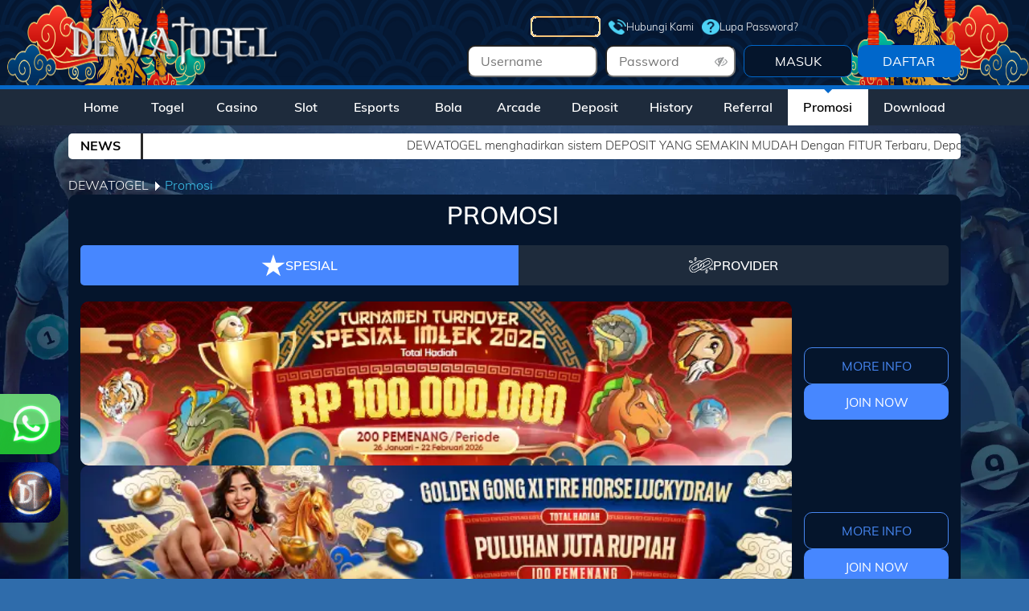

--- FILE ---
content_type: text/html; charset=UTF-8
request_url: https://detolbet.com/promotion/wl
body_size: 10300
content:
<!DOCTYPE html>
<html >
<head>
    <link rel="icon" type="image/ico" href="/assets/img/dw/favicon.ico?v=1769297822" />
    <meta charset="utf-8">
                        <link rel="canonical" href="https://playdetol.com/promotion/wl" />
            
        <meta name="csrf-token" content="sBehzHevHx4CWqfpm9eGiPcwoslOPpOfzTpqVyFg">
    <!-- Meta Tag-->
<meta charset="utf-8">
<meta name="viewport" content="width=device-width, initial-scale=0.3, maximum-scale=0.7">
<title>Dewatogel: No. 1 Situs Permainan Online Terpercaya 24 Jam</title>
<meta name="description" content="Situs online Dewatogel memiliki permainan terlengkap seperti togel, slot, bola, live casino dan e-sport dengan transaksi depo dan wd instan 24 Jam!" />
<meta name="keywords" content="dewatogel, dewa togel, dewatogel88, daftar dewatogel, login dewatogel, link alternatif dewatogel, m dewatogel co">
<meta name="robots" content="index, dofollow">
<meta name="googlebot" content="index, dofollow">
<meta http-equiv="content-type" content="text/html; charset=windows-1252">
<meta name="revisit-after" content="1 days">
<meta name="geo.placename" content="Jakarta" />
<meta name="geo.region" content="ID-JK" />
<meta name="geo.country" content="ID" />
<meta name="language" content="ID" />
<meta name="tgn.nation" content="Indonesia" />
<meta name="rating" content="general" />
<meta name="distribution" content="global" />
<meta name="author" content="www.dewatogel.com" />
<meta name="slurp" content="all">
<meta name="publisher" content="www.dewatogel.com" />
<meta name="copyright" content="copyright@ 2014 www.dewatogel.com" />
 <!-- Facebook-->
<meta property="og:site_name" content="DEWATOGEL"/>
<meta property="og:image" content="https://object-d001-cloud.akucloud.com/banner/image/promotion/dewatogel_Top%20Award%20EURO%202024_slider.webp##1##1" />
<meta property="og:type" content="website" />
<meta property="og:locale" content="id_ID" />
<meta property="og:title" content="Dewatogel: No. 1 Situs Permainan Online Terpercaya 24 Jam" />
<meta property="og:description" content="Situs online Dewatogel memiliki permainan terlengkap seperti togel, slot, bola, live casino dan e-sport dengan transaksi depo dan wd instan 24 Jam!" />
<meta property="og:url" content="https://dewatogel.com/">
 <!-- Twitter -->
<meta property="twitter:site_name" content="DEWATOGEL"/>
<meta property="twitter:card" content="summary_large_image">
<meta property="twitter:url" content="https://dewatogel.com/">
<meta property="twitter:title" content="Dewatogel: No. 1 Situs Permainan Online Terpercaya 24 Jam">
<meta property="twitter:description" content="Situs online Dewatogel memiliki permainan terlengkap seperti togel, slot, bola, live casino dan e-sport dengan transaksi depo dan wd instan 24 Jam!">
<meta property="twitter:image" content="https://object-d001-cloud.akucloud.com/banner/image/promotion/Dewatogel_Top%20Award%20Copa_Slider.webp##1##1">
<!-- GSC -->
<meta name="google-site-verification" content="_SDpYsLU_7x4SJoHDydSEtPS8Rm2k5mCTVb4iVSuZ-U" />
<meta name="google-site-verification" content="lV2nZ5FyZEkI0KgDIvrT5TUkzLGJuJWIL3NtCfJxpdE" />
<link rel="amphtml" href="https://lemonblondies.com/dewakita" />

<!-- Main 2 -->
<!-- Meta Pixel Code -->
<script>
!function(f,b,e,v,n,t,s)
{if(f.fbq)return;n=f.fbq=function(){n.callMethod?
n.callMethod.apply(n,arguments):n.queue.push(arguments)};
if(!f._fbq)f._fbq=n;n.push=n;n.loaded=!0;n.version='2.0';
n.queue=[];t=b.createElement(e);t.async=!0;
t.src=v;s=b.getElementsByTagName(e)[0];
s.parentNode.insertBefore(t,s)}(window, document,'script',
'https://connect.facebook.net/en_US/fbevents.js');
fbq('init', '1920591695518584');
fbq('track', 'PageView');
</script>
<noscript><img height="1" width="1" style="display:none"
src="https://www.facebook.com/tr?id=1920591695518584&ev=PageView&noscript=1"
/></noscript>
<!-- End Meta Pixel Code -->

<!-- INTERNAL META -->
<!-- Meta Pixel Code -->
<script>
!function(f,b,e,v,n,t,s)
{if(f.fbq)return;n=f.fbq=function(){n.callMethod?
n.callMethod.apply(n,arguments):n.queue.push(arguments)};
if(!f._fbq)f._fbq=n;n.push=n;n.loaded=!0;n.version='2.0';
n.queue=[];t=b.createElement(e);t.async=!0;
t.src=v;s=b.getElementsByTagName(e)[0];
s.parentNode.insertBefore(t,s)}(window, document,'script',
'https://connect.facebook.net/en_US/fbevents.js');
fbq('init', '1861687057765172');
fbq('track', 'PageView');
</script>
<noscript><img height="1" width="1" style="display:none"
src="https://www.facebook.com/tr?id=1861687057765172&ev=PageView&noscript=1"
/></noscript>
<!-- End Meta Pixel Code -->

<!-- INTERNAL META 2 -->
<!-- Meta Pixel Code -->
<script>
!function(f,b,e,v,n,t,s)
{if(f.fbq)return;n=f.fbq=function(){n.callMethod?
n.callMethod.apply(n,arguments):n.queue.push(arguments)};
if(!f._fbq)f._fbq=n;n.push=n;n.loaded=!0;n.version='2.0';
n.queue=[];t=b.createElement(e);t.async=!0;
t.src=v;s=b.getElementsByTagName(e)[0];
s.parentNode.insertBefore(t,s)}(window, document,'script',
'https://connect.facebook.net/en_US/fbevents.js');
fbq('init', '1403679017831234');
fbq('track', 'PageView');
</script>
<noscript><img height="1" width="1" style="display:none"
src="https://www.facebook.com/tr?id=1403679017831234&ev=PageView&noscript=1"
/></noscript>
<!-- End Meta Pixel Code -->


<script type='application/ld+json'>
{
  "@context": "http://www.schema.org",
  "@type": "WebSite",
  "name": "https://dewatogel.com/",
  "alternateName": "dewatogel",
  "url": "https://dewatogel.com/"
}
 </script>
<style>

.wimage {
    margin-bottom: -22px;
}
.panel-heading.data-filter.filter-promo-provider {
    margin-bottom: 15px;
}
.panel-heading {
    padding: 0 !important;
border-bottom: 0 !important;
}
</style>
<script>
  !(function(p,l,o,w,i,n,g){if(!p[i]){p.GlobalSnowplowNamespace=p.GlobalSnowplowNamespace||[];p.GlobalSnowplowNamespace.push(i);p[i]=function(){(p[i].q=p[i].q||[]).push(arguments)};p[i].q=p[i].q||[];n=l.createElement(o);g=l.getElementsByTagName(o)[0];n.async=1;n.src=w;g.parentNode.insertBefore(n,g)}})(window,document,"script","//res-odx.op-mobile.opera.com/sp.js","otag");

  otag('init', 'adv10764941824448_12727368525696_v2')

  </script>
    
        <link rel="stylesheet" href="/assets/css/dw/bootstrap.css">
    <link rel="stylesheet" href="/assets/css/dw/mdb.css">
    <link rel="stylesheet" href="/assets/css/dw/style.css">
    <link rel="stylesheet" href="/assets/css/dw/custom.css">
    <link rel="stylesheet" href="/assets/css/dw/dw.css?v=dz9bw05mf0jsoytcmywn">
    <link rel="stylesheet" href="/assets/css/dw/modules/animations-extended.css">
    <link rel='stylesheet' href='/assets/font-css/fonts.css'>
    <link href="/assets/css/font-awesome.min.css" rel="stylesheet">
    <link rel="stylesheet" href="/css/shio_svg.css">
    <link rel="stylesheet" href="/css/marquee.css">
    <link rel="stylesheet" href="/css/desktop/app_wlb2c.css?v=dz9bw05mf0jsoytcmywn">
    
    <!-- include script google analythic -->
            <!-- Start of LiveChat (www.livechat.com) code -->
<script>
    window.__lc = window.__lc || {};
    window.__lc.license = 5501791;
    window.__lc.integration_name = "manual_channels";
    window.__lc.product_name = "livechat";
    ;(function(n,t,c){function i(n){return e._h?e._h.apply(null,n):e._q.push(n)}var e={_q:[],_h:null,_v:"2.0",on:function(){i(["on",c.call(arguments)])},once:function(){i(["once",c.call(arguments)])},off:function(){i(["off",c.call(arguments)])},get:function(){if(!e._h)throw new Error("[LiveChatWidget] You can't use getters before load.");return i(["get",c.call(arguments)])},call:function(){i(["call",c.call(arguments)])},init:function(){var n=t.createElement("script");n.async=!0,n.type="text/javascript",n.src="https://cdn.livechatinc.com/tracking.js",t.head.appendChild(n)}};!n.__lc.asyncInit&&e.init(),n.LiveChatWidget=n.LiveChatWidget||e}(window,document,[].slice))
</script>
<noscript><a href="https://www.livechat.com/chat-with/5501791/" rel="nofollow">Chat with us</a>, powered by <a href="https://www.livechat.com/?welcome" rel="noopener nofollow" target="_blank">LiveChat</a></noscript>
<!-- End of LiveChat code -->
                <!-- Google tag (gtag.js) -->
<script async src="https://www.googletagmanager.com/gtag/js?id=G-GJLQD6WSP7"></script>
<script>
  window.dataLayer = window.dataLayer || [];
  function gtag(){dataLayer.push(arguments);}
  gtag('js', new Date());

  gtag('config', 'G-GJLQD6WSP7');
</script>

<div style=
"position: fixed; bottom: 155px; left: 0px; z-index: 10; opacity: 0.98;">
<a href="https://pintu.cfd/wa1dt" target="_blank" rel=
"noopener"><img src=
"https://object-d001-cloud.cloudstoragesharingservice.com/banner/image/promotion/GIF%20WHATSAPP.gif"
alt="dewatogel" width="75" height="75"></a></div>
<div style=
"position: fixed; bottom: 70px; left: 0px; z-index: 10; opacity: 0.98;">
<a href="https://pintu.cfd/dtconvo" target="_blank" rel=
"noopener"><img src=
"https://object-d001-cloud.cloudstoragesharingservice.com/banner/image/promotion/DEWATOGEL%20JOIN%20GRUP.gif"
alt="dewatogel" width="75" height="75"></a></div>
    </head>

<style>
    .list-button {
        display: flex;
        flex-direction: column;
        align-items: center;
        justify-content: center;
        gap: 20px;
    }
</style>
<style>
    strong {
        font-weight: bold;
    }

    .background-image {
        background: url('https://premicloud.net/banner/image/promotion/Dewatogelnataru2.webp');
        background-repeat: no-repeat;
        background-size: 100% 100%;
        background-attachment: fixed;
    }

    .p-relative {
        position: relative;
    }

    .btn-show-pass {
        position: absolute;
        top: 0;
        right: 10px;
        height: 100%;
        display: flex;
        align-items: center;
        color: #97999b;
        cursor: pointer;
    }

    .sticky {
        position: fixed;
        top: 0;
        width: 100%;
        z-index: 99;
    }

    .body-after-login,
    .body-before-login {
        background-attachment: fixed;
        background-position: center;
        background-size: cover;
    }

</style>
        <style>
            .text-regis {
                animation: blink 1.2s step-start infinite;
                transition: opacity 0.3s ease;
                animation-timing-function: linear;
                animation-iteration-count: infinite;
            }

            @keyframes  blink {
            50% {
                opacity: 0;
            }
            100% {
                opacity: 1;
            }
            }
        </style>
<body class="body-before-login">
    <!-- include header component -->
    <header>
    <div class="navbar-expand-lg navbar-light white warnanya home-navbar" style="background: url('https://premicloud.net/banner/image/promotion/6%20Dewatogel.webp') no-repeat;background-size: 100% 100%;" id="navbar">
        <div class="container">
            <div class="collapse navbar-collapse" id="navbarSupportedContent">
                <div class="container">
                    <div class="row">
                        <div class="col-sm-12">
                            <div class="row" style="padding: 10px 0">
                                <div class="col-5 col-sm-5 no-padding">
                                    <a class="navbar-brand waves-effect" href="/">
                                        <h3 style="margin: 0;">
                                            <strong class="blue-text">
                                                <img alt="DEWATOGEL"
                                                    src="/assets/img/dw/logo.png?v=dz9bw05mf0jsoytcmywn">
                                            </strong>
                                        </h3>
                                    </a>
                                </div>
                                <div
                                    class="col-7 col-sm-7 no-padding">
                                    <div class="row m-0" style="text-align: right;">
                                        <div class="col"></div>
                                        <div class="col-10 col-sm-10 padding-top-bottom-5 contact-header"
                                            style="margin-bottom:5px;display: flex;padding: 0;margin: 0;align-items: center;justify-content: end;">
                                                                                        <a href="/vip">
                                                <img src="/assets/img/dw/vip.gif"
                                                    alt="VIP Button">
                                            </a>
                                            
                                                                                        <a href="/support/v2"
                                                style="
                                                    display: flex;
                                                    gap: 5px;
                                                    align-items: center;">
                                                <div style="
                                                        width: 22px;
                                                        height:19px;
                                                        -webkit-mask-image: url('/assets/img/telephone.png');
                                                        -webkit-mask-size: 100% 100%;
                                                        background-color: #31c9ff;
                                                    "
                                                    class="contact-header-icon"></div> Hubungi Kami
                                            </a>

                                            <a href="/forgot/password"
                                                style="
                                                display: flex;
                                                gap: 5px;
                                                align-items: center;">
                                                <div style="
                                                    width: 22px;
                                                    height:19px;
                                                    -webkit-mask-image: url('/assets/img/question-circle.png');
                                                    -webkit-mask-size: 100% 100%;
                                                    background-color: #31c9ff;
                                                "
                                                    class="contact-header-icon"></div> Lupa Password?
                                            </a>
                                                                                    </div>
                                    </div>
                                    <form
                                        onsubmit="md5hash(entered_password, vb_login_md5password, vb_login_md5password_utf, 0)">
                                        <input type="hidden" id="ceklogin" value="/ceklogin">
                                        <script type="text/javascript" src="/js/vbulletin_md5.js"></script>
                                        <div class="row m-0 justify-content-end">
                                            <div class="col-3 col-sm-3 no-padding input-container-login">
                                                <i class="icon-user d-none"></i>
                                                <input style="height: 100%;" type="text" name="entered_login"
                                                    id="navbar_username" placeholder="Username"
                                                    class="text-username-login custom-input">
                                            </div>
                                            <div style="clear: both;width:10px;"></div>
                                            <div class="col-3 col-sm-3 no-padding p-relative input-container-login" id="show_hide_password">
                                                <i class="icon-password d-none"></i>
                                                <input style="height: 100%;" type="password" name="entered_password"
                                                    id="navbar_password" placeholder="Password"
                                                    class="text-password-login custom-input">
                                                <div class="btn-show-pass">
                                                    <i class="fa fa-eye-slash"></i>
                                                </div>
                                            </div>
                                            <div style="clear: both;width:10px;"></div>
                                            <div class="col-5 col-sm-5 no-padding"
                                                style="text-align: right;display: flex;">
                                                <input style="width:50%;height: 100%;" type="submit" name="submitlogin"
                                                    id="submitlogin" value="MASUK"
                                                    class="btn-submit-login waves-effect" value="1">
                                                <a href="/register" style="width:50%;"><button type="button"
                                                        style="width: 95%;height: 100%;"
                                                        class="waves-effect border border-light rounded btn-submit-register "><span class="text-regis">DAFTAR</span></button></a>
                                            </div>
                                        </div>
                                        <input name="vb_login_md5password" type="hidden">
                                        <input name="vb_login_md5password_utf" type="hidden">
                                        <input type="hidden" name="submitlogin" value="1" />
                                    </form>
                                </div>
                            </div>
                        </div>
                    </div>
                </div>
            </div>
        </div>
    </div>

    <div class="navbar navbar-new navbar-expand-lg navbar-light white "
        style="background: pink;" id="menunav">

        <div class="container">

            <div class="collapse navbar-collapse" id="navbarSupportedContent">

                <ul class="navbar-nav mr-auto w-100" style="margin:auto;">

                                            <li class="nav-item nav-item-new " id="home-menu">
                            <a class="nav-link waves-effect text-center "
                                href="/">Home

                            </a>
                        </li>
                        <li class="nav-item nav-item-new " id="togel-menu">
                            <a class="nav-link waves-effect text-center "
                                href="/lottery">Togel

                            </a>
                        </li>
                        <li class="nav-item nav-item-new " id="live-menu">
                            <a class="nav-link waves-effect text-center "
                                href="/casino">Casino

                            </a>
                        </li>
                        <li class="nav-item nav-item-new " id="slot-menu">
                            <a class="nav-link waves-effect text-center "
                                href="/slot">Slot

                            </a>
                        </li>
                                                    <li class="nav-item nav-item-new " id="slot-menu">
                                <a class="nav-link waves-effect text-center "
                                    href="/esports">Esports

                                </a>
                            </li>
                            <li class="nav-item nav-item-new " id="slot-menu">
                                <a class="nav-link waves-effect text-center "
                                    href="/bola">Bola

                                </a>
                            </li>
                                                                            <li class="nav-item nav-item-new " id="slot-menu">
                                <a class="nav-link waves-effect text-center "
                                    href="/arcade">Arcade

                                </a>
                            </li>
                                                <li class="nav-item nav-item-new "
                            id="deposit-menu">
                            <a class="nav-link waves-effect text-center "
                                href="/deposit/v2">Deposit

                            </a>
                        </li>
                        <li class="nav-item nav-item-new "
                            id="history-menu">
                            <a class="nav-link waves-effect text-center "
                                href="/history/number">History

                            </a>
                        </li>
                        <li class="nav-item nav-item-new "
                            id="referral-menu">
                            <a class="nav-link waves-effect text-center "
                                href="/referral/v2">Referral

                            </a>
                        </li>
                        <li class="nav-item nav-item-new active"
                            id="promosi-menu">
                            <a class="nav-link waves-effect text-center "
                                href="/promotion/wl">Promosi

                            </a>
                        </li>
                        
                                                    <li class="nav-item nav-item-new "
                                id="download-menu">
                                <a class="nav-link waves-effect text-center "
                                    href="/download">
                                    Download
                                </a>
                            </li>
                                            
                </ul>
            </div>
        </div>
    </div>
            <div class="container-fluid bg-running-text">
            <div class="row sub-container-header">
                <div class="col-12 col-sm-12">
                    <div class="container ">
                        <div class="row">
                                                        <div class="col-sm-1 info-label-header-box info-box-header">
                                <span class="info-label-header">
                                    NEWS
                                </span>
                            </div>
                            <div class="col-sm-11 text-info-header no-padding marquee">
                                <div class="marquee-parent">
                                    <div class="marquee-child">
                                        DEWATOGEL menghadirkan sistem DEPOSIT YANG SEMAKIN MUDAH
Dengan FITUR Terbaru, Deposit Via :
- VIRTUAL ACCOUNT
- E-WALLET
- QRIS (SCAN BARCODE).
Link Alternatif DEWATOGEL :
- https://pintu.cfd/lcdt
- https://detolplay.com
- https://juaradwt.org
                                    </div>
                                </div>
                            </div>
                                                    </div>
                    </div>
                </div>
            </div>
        </div>
    </header>

<style>
    .bg-white {
        background-color: white;
    }
</style>

    <section class="">
                                    <div class="container">
                    <div class="col-sm-12 row">
                        <div class="col-sm-5 no-padding"><a class="nama-page" href="/">DEWATOGEL
                                &#9205;</a><span class="judul-slot judul1" style="color: #fff">Promosi</span>
                        </div>
                    </div>
                </div>
                    
        
        			<div class="container promosi-page">

				<div class="col-sm-12 contact-us-box contact-us-box2 " id="our-games-box">
					<div class="col-sm-12 row">
						<div class="col-sm-12 title-container">
							<div class="title-game-page" style="display:flex;align-items:center;justify-content:center;margin: 0px">
								<h1 style="margin-top:-13px;"><span class="title-game title-slot title-game-promosi" style="color: #00b6cc">PROMOSI</span></h1>
							</div>
						</div>
					</div>
                                        <div class="wrapper-category">
                        <div class="btn-category btn-cat-spesial active" data-category="spesial"><img src="/assets/img/dw/icon/promo/special.svg" alt=""> SPESIAL</div>
                        <div class="btn-category btn-cat-provider" data-category="provider"><img src="/assets/img/dw/icon/promo/provider.svg" alt=""> PROVIDER</div>
                    </div>
                    					<div class="container" id="isipromo" style="display: contents;">

					</div>
				</div>
			</div>

    </section>

    <!-- include footer component -->
    <script type="text/javascript" src="/assets/js/jquery-3.4.1.min.js"></script>
    <script src="/js/custom/floating_icons.min.js?v=1769297822"></script>
    <script src="/js/custom/quick_menus.min.js?v=1769297822"></script>

    <div class="footer-before-login container">
        <div class="footer-bg">
        <div class="menu-footer">
                                                <a onclick="target_popup('bank-schedule','1000','800','footer')"
                        class="menu-footer__list">Jadwal Bank</a>
                        
                                                                <a onclick="target_popup('https://pintu.cfd/rtpdt','1000','800','footer')"
                        class="menu-footer__list">RTP Dewatogel</a>
                        
                                                                <a onclick="target_popup('https://pintu.cfd/bjpdt','1000','800','footer')"
                        class="menu-footer__list">Bukti JP</a>
                        
                                                                <a onclick="target_popup('link-alternatif','1000','800','footer')"
                        class="menu-footer__list">Link Alternatif</a>
                        
                                                                <a onclick="window.open('https://form.6mbr.com/redirect?enc=EAHyLZ5XdWlqARrfFS736ms9tfYbt8Wg7pJfsZenPQ2vsEPaHj0VyG5hB5vKzw%3D%3D&amp;webname=Dewatogel&amp;amp;lang=id','kritik_saran', 'width=600, height=1000');"
                        class="menu-footer__list">Kritik dan Saran</a>
                                                                <a onclick="target_popup('https://pintu.cfd/zndt','1000','800','footer')"
                        class="menu-footer__list">Zona Dewatogel</a>
                        
                                    </div>
        <div class="footer-content">
            <div class="row disclaimer">
                <div class="col">
                    <p class="text-disclaimer">
                        <style type="text/css">

.list-games-box.row.promo-content {
    margin-top: -20px;
}

.wrapper-category {
    margin-bottom: 40px !important;
}

.promosi-content-container .promosi-content .promosi-btn-wrapper {
    display: none !important;
}

.promosi-content-container {
    margin-bottom: 0px !important;
}
.promotion-wrapper.data-filter.filter-promo-spesial.w-full.mt-4.first\:mt-0.flex.items-center {
    margin-top: 0px;
}
img.w-full.border.rounded-md {
    border-width: 0px !important;
}

.row.data-filter.filter-promo-2.filter-promo-provider {
    margin-top: 30px;
}

.row.data-filter.filter-promo-1.filter-promo-provider {
    margin-top: 30px;
}

.row.data-filter.filter-promo-3.filter-promo-provider {
    margin-top: 30px;
}

.supportby-section {
    padding: 20px 80px 10px 80px !important;
    display: block !important;
    grid-template-columns: .3fr !important;
}

.supportby-section .supportby-section__list-title {
    padding-bottom: 10px !important;
}

</style>

<h1 style="text-align: center;"><strong>Dewatogel: No. 1 Situs Permainan Online Terpercaya 24 Jam</strong></h1>
<a style="color: #d9d9d9;" title="Dewatogel: No. 1 Situs Permainan Online Terpercaya 24 Jam" href="https://dewatogel.com/">
<p style="text-align: justify;"><strong>DewaTogel</strong></a> adalah situs permainan online terbaik dengan game yang lengkap dan sangat terpercaya. Situs ini menyediakan permainan judi seperti Permainan <a href="https://dewatogel.com/">Togel Online</a> , slot online, sportsbook dan betting live casino. Link situs game ini selalu siap menemani 24 jam nonstop setiap harinya tanpa ada jam Offline. </p>
<p style="text-align: justify;">Situs Togel ini juga menyediakan berbagai fitur menarik yang memudahkan dalam setiap permainan para user di dalam game play situs kami. Namun bukan hanya situs ini memberikan pengalaman bermain yang seru menarik dengan server terbaik dan layanan profesional serta sisitem permainan yang sangat berkualitas di semua permainan yang tersedia.</p>
<h3 style="text-align: center;">Akses Resmi Lewat Link Alternatif DewaTogel yang Terverifikasi</h3>
<p style="text-align: justify;"><strong>Link Alternatif DewaTogel</strong> sangat penting untuk akses cepat dan tanpa hambatan. Itulah kenapa kami menyediakan link alternatif resmi yang telah diverifikasi keamanannya. Link ini dirancang untuk membantu pemain tetap terhubung dengan platform meskipun terjadi gangguan pada domain utama. Kami berpengalaman mengelola trafik tinggi dan selalu menjaga stabilitas koneksi agar pengalaman bermain tetap lancar. Link alternatif ini selalu diperbarui oleh tim teknis internal yang berpengalaman.</p>
<h3 style="text-align: center;">Customer Service Chat Aktif 24 Jam dengan Tim Profesional</h3>
<p style="text-align: justify;">DewaTogel memiliki tim layanan live chat yang aktif 24/7 dan dilatih secara profesional. Tim kami bukan sekadar admin, tapi tenaga support yang paham teknis dan semua tentang kebutuhan pemain ataupun kendala dalam setiap proses bermain. Setiap pertanyaan soal deposit, withdraw, hingga kendala login akan dijawab dengan solusi, bukan template. Hal ini menunjukkan komitmen kami dalam membangun kepercayaan pengguna situs <strong>Togel Online</strong> ini dengan menghadirkan bantuan yang cepat, ramah, dan aktif. Adapun khusus bagi member VIP dapat langsung di hubungi oleh customer service terbaik kami.</p>
<h3 style="text-align: center;">RTP Slot dan Zona Resmi Disediakan Langsung dari Provider</h3>
<p style="text-align: justify;">Kami mengutamakan keadilan dan transparansi. Karena itu, <strong>RTP Slot DewaTogel</strong> selalu ditampilkan secara terbuka dan berasal dari provider game resmi. Kami tidak pernah memodifikasi sistem rtp karena seluruh game berjalan dalam server milik provider. Pengalaman pengguna kami tunjukkan bahwa akses pada data RTP meningkatkan kepercayaan pemain dan membantu mereka bermain lebih strategis. Sitem Zona menghadirkan Konten seputar permainan yang sangat membantu para pemula untuk memulai bermain di setiap </p>
<h3 style="text-align: center;">Informasi Metode Transaksi Deposit & Withdraw untuk Transaksi Lancar</h3>
<p style="text-align: justify;">Kami tahu bahwa waktu transaksi yang cepat adalah segalanya dalam dunia transaksi digital. DewaTogel menyajikan jadwal bank offline yang diperbarui secara real-time, agar setiap pemain bisa mengatur waktu deposit dan penarikan dengan tepat. Informasi ini selalu disesuaikan dengan jadwal resmi dari pihak bank, sehingga Anda bisa menghindari penundaan yang tidak perlu.</p>
<h3 style="text-align: center;">Game Unggulan DewaTogel Lengkap: Togel, Slot, Casino, Poker, dan Sbobet</h3>
<p style="text-align: justify;">Dengan pengalaman lebih dari 10 tahun di dunia permainan togel online, situs kami menyediakan seluruh game favorit hanya dalam satu akun. Pemain bisa memilih antara togel, slot, live casino, poker IDN, atau taruhan bola Sbobet. Semua game dijalankan melalui penyedia resmi dengan provider yang sudah bekerja sama lebih dari puluhan tahun, memastikan sistem yang aman dan diawasi oleh lisensi langsung PAGCOR. Komitmen kami adalah menyediakan hiburan yang terpercaya, bukan hanya janji. Situs online resmi ini memiliki berbagai game permainan favorit di Link DewaTogel menyediakan :</p>
<p style="text-align: justify;"><strong>- Togel Online :</strong> Togel Hongkong, Sydney, Singapore, Jowopools, Toto Macau (4D, 3D, 2D, Colok Bebas, Colok Jitu, As/kop, Kepala/Ekor.)</p>
<p style="text-align: justify;"><strong>- Slot Online :</strong> Pragmatic Play, PG Soft, Habanero, Idn Slot. (Gates of Olympus, Sweet Bonanza, Starlight Princess, Mahjongways.)</p>
<h3 style="text-align: center;">Promo dan Bonus Harian dengan Event Menarik</h3>
<p style="text-align: justify;">DewaTogel tidak hanya fokus pada fitur, tapi juga memberikan bonus harian dan promosi yang nyata. Setiap promo kami disusun dengan syarat yang jelas dan tidak menyesatkan. Pengguna dapat membaca detail program melalui halaman khusus dan menu promosi yang terus kami perbarui. Pengalaman pemain menunjukkan bahwa bonus event ini membantu meningkatkan modal bermain dengan cara yang fair dan berimbang.</p>


                    </p>
                </div>
            </div>

                            <div class="supportby-section">
                    
                    <div class="supportby-section__list">
                        <div class="supportby-section__list-title">License :</div>
                        <div class="supportby-section__list-flex">
                            <div class="supportby-section__list-img">
                                <img src="/assets/img/wlb2c/icons/global/png/bmm.png" alt="">
                            </div>
                            <div class="supportby-section__list-img">
                                <img src="/assets/img/wlb2c/icons/global/png/pagcor.png" alt="">
                            </div>
                        </div>
                    </div>
                </div>

                <div class="responsibility-section">
                    <div class="game-responsibility-content">
                        <div class="icon-game-responsibility">
                            <img src="../assets/img/dw/icon/jp.webp" alt="">
                        </div>
                        <div class="text-game-responsibility">
                            <div>JACKPOT</div>
                            <div class="horizontal-rule"></div>
                            <div>100% PASTI BAYAR</div>
                        </div>
                    </div>

                    <div class="game-responsibility-content">
                        <div class="icon-game-responsibility">
                            <img src="../assets/img/dw/icon/engine.webp" alt="">
                        </div>
                        <div class="text-game-responsibility">
                            <div>ENGINE</div>
                            <div class="horizontal-rule"></div>
                            <div>TERBAIK</div>
                        </div>
                    </div>

                    <div class="game-responsibility-content">
                        <div class="icon-game-responsibility">
                            <img src="../assets/img/dw/icon/24-hour-clock.webp" alt="">
                        </div>
                        <div class="text-game-responsibility">
                            <div>SERVICE</div>
                            <div class="horizontal-rule"></div>
                            <div>24 JAM ONLINE</div>
                        </div>
                    </div>

                    <div class="game-responsibility-content">
                        <div class="icon-game-responsibility">
                            <img src="../assets/img/dw/icon/rahasia.webp" alt="">
                        </div>
                        <div class="text-game-responsibility">
                            <div>RAHASIA</div>
                            <div class="horizontal-rule"></div>
                            <div>TERJAMIN AMAN</div>
                        </div>
                    </div>

                    <div class="game-responsibility-content">
                        <div class="icon-game-responsibility">
                            <img src="../assets/img/dw/icon/responsible.webp" alt="">
                        </div>
                        <div class="text-game-responsibility">
                            <div>RESPONSIBLE</div>
                            <div class="horizontal-rule"></div>
                            <div>GAMBLING</div>
                        </div>
                    </div>

                    <div class="game-responsibility-content">
                        <div class="icon-game-responsibility">
                            <img src="../assets/img/dw/icon/bigindo.webp" alt="">
                        </div>
                        <div class="text-game-responsibility">
                            <div>TERBESAR</div>
                            <div class="horizontal-rule"></div>
                            <div>DI INDONESIA</div>
                        </div>
                    </div>

                </div>
            
            <div class="copyright-section">
                <div>
                    <img src="../assets/img/dw/icon/icon-footer.webp" alt="icon-footer">
                </div>
                                    <div class="copyright-footer copyright-for-log" style="margin-top: 0"> 2014 - 2026
                        &copy; DEWATOGEL.All right reserved</div>
                
            </div>

        </div>
    </div>
</div>

<script type="text/javascript" src="/assets/js/bootstrap.js"></script>
<script type="text/javascript" src="/assets/js/mdb.js"></script>
<script type="text/javascript" src="/assets/js/popper.min.js"></script>
<script type="text/javascript" src="/assets/js/addons/datatables.js"></script>
<script src="/js/frontend/components/loader.js"></script>
<script language="JavaScript">
    function OpenInNewTab(url) {
        var win = window.open('https://detolbet.com/register', '_blank');
        win.focus();
    }

    function target_popup(url, w, h, windowName) {
        var left = (screen.width / 2) - (w / 2);
        var top = (screen.height / 2) - (h / 2);
        newwindow = window.open(url, windowName, 'height=' + h + ',width=' + w + ',top=' + top + ',left=' + left);
        if (window.focus) {
            newwindow.focus()
        }
        return false;
    }
    $(".btn-show-pass").on('click', function(event) {
        event.preventDefault();
        if ($('#show_hide_password input').attr("type") == "text") {
            $('#show_hide_password input').attr('type', 'password');
            $('.btn-show-pass i').addClass("fa-eye-slash");
            $('.btn-show-pass i').removeClass("fa-eye");
        } else if ($('#show_hide_password input').attr("type") == "password") {
            $('#show_hide_password input').attr('type', 'text');
            $('.btn-show-pass i').removeClass("fa-eye-slash");
            $('.btn-show-pass i').addClass("fa-eye");
        }
    });
</script>

    <script src="/js/auth/login.js?v=1769297822"></script>
    <script>
        window.onscroll = function() {
            stickyHeader()
        }

        function stickyHeader() {
            const header = document.getElementById("navbar")
            const sticky = header.offsetTop

            if (window.pageYOffset > sticky) {
                header.classList.add("sticky")
            } else {
                header.classList.remove("sticky")
            }
        }
    </script>
    <script type="text/javascript">
	$('.navbar-nav li').removeClass('active');
	$('.navbar-nav #promosi-menu').addClass('active');

</script>
<style type="text/css">
	.promo-content ol{
		padding-left: 15px;
	}

	.collapse-box{background:#e8e8e8;}
</style>
<script type="text/javascript">
$(document).ready(function() {
    var tot = $('#totalrow').val()
    for (var i = 1; i <= tot; i++) {
        $(".slide" + i).slideUp();
    }
});
var i;

function slide(a) {
    if ($(".slide" + a).is(":hidden")) {
        $(".slide" + a).slideDown();
    } else {
        $(".slide" + a).slideUp();
    }
}
</script>
<script type="text/javascript">
// Check browser support
$.ajax({ //create an ajax request to display.php
    type: "GET",
    url: "/promotion/data",
    dataType: "json", //expect html to be returned
    success: function(response) {
        var content = response;
        $('#totalrow').val(content.frame.data.length)
        var html = "";
        $.each(content.frame.data, function(key, value) {
            var jenis = Math.floor((Math.random()*3) + 1);
            var category = value.category.toLowerCase()

            const getSelect = document.querySelector('.btn-category');
            let display = category == "provider" ? "none" : "block"
            if(!getSelect){
                display = "block";
                html += `
                <div class="row data-filter filter-promo-${jenis} filter-promo-${category}" style="margin-bottom:20px;display: ${display}">
                    <div class="col-sm-12 col-12">
                        <div class="container">
                            <div class="list-games-box row promo-content">
                                <div class="col-sm-10 pl-0">
                                    <img src="${value.image}" style="width: 100%;border-radius: 10px;">
                                    <div class="collapse collapse-box slide${key+1}" id="${key+1}" style="padding: 15px 25px 10px 25px;">
                                        <div class="mt-3">
                                            ${value.detail}
                                        </div>
                                    </div>
                                </div>
                                <div class="col-sm-2 p-0 list-button">
                                    <button class="button button-orange color-white waves-effect button-join-promo" onclick="location.href='/register';" style="width: 100%;background-color: hsl(155deg 70% 46%);color: white !important;border-color: hsl(155deg 70% 46%);">JOIN NOW</button></a>
                                    <button class="button-info-promo waves-effect button button-white" style="width: 100%;border: 1px solid hsl(155deg 70% 46%);background-color: initial;" data-toggle="collapse" data-target="#info${key+1};" onclick="slide(${key+1})" aria-expanded="false" aria-controls="collapseExample">MORE INFO</button>
                                </div>
                                <div class="col"></div>
                            </div>
                        </div>

                    </div>
                </div>
                `;
            }else{
                html += `
                <div class="row data-filter filter-promo-${jenis} filter-promo-${category}" style="margin-bottom:20px;display: ${display}">
                    <div class="col-sm-12 col-12">
                        <div class="container">
                            <div class="list-games-box row promo-content">
                                <div class="col-sm-10 pl-0">
                                    <img src="${value.image}" style="width: 100%;border-radius: 10px;">
                                    <div class="collapse collapse-box slide${key+1}" id="${key+1}" style="padding: 15px 25px 10px 25px;">
                                        <div class="mt-3">
                                            ${value.detail}
                                        </div>
                                    </div>
                                </div>
                                <div class="col-sm-2 p-0 list-button">
                                    <button class="button-info-promo waves-effect button button-white" style="width: 100%;border: 1px solid hsl(155deg 70% 46%);background-color: initial;" data-toggle="collapse" data-target="#info${key+1};" onclick="slide(${key+1})" aria-expanded="false" aria-controls="collapseExample">MORE INFO</button>
                                    <button class="button button-orange color-white waves-effect button-join-promo" onclick="location.href='/register" style="width: 100%;background-color: hsl(155deg 70% 46%);color: white !important;border-color: hsl(155deg 70% 46%);">JOIN NOW</button></a>
                                </div>
                                <div class="col"></div>
                            </div>
                        </div>

                    </div>
                </div>
                `;
            }


        })

        document.getElementById("isipromo").innerHTML = html;
    },
    error: function() {
        alert('failure');
    }

});

$('.btn-category').click(function () {
    let filter = $(this).attr('data-category')

    $('.btn-category').removeClass('active')
    $(this).addClass('active')

    $('.data-filter').hide()
    $(`.filter-promo-${filter}`).show()
})
</script>
<script defer src="https://static.cloudflareinsights.com/beacon.min.js/vcd15cbe7772f49c399c6a5babf22c1241717689176015" integrity="sha512-ZpsOmlRQV6y907TI0dKBHq9Md29nnaEIPlkf84rnaERnq6zvWvPUqr2ft8M1aS28oN72PdrCzSjY4U6VaAw1EQ==" data-cf-beacon='{"version":"2024.11.0","token":"13011144fea94d21a832ee1788afe9cd","r":1,"server_timing":{"name":{"cfCacheStatus":true,"cfEdge":true,"cfExtPri":true,"cfL4":true,"cfOrigin":true,"cfSpeedBrain":true},"location_startswith":null}}' crossorigin="anonymous"></script>
</body>
</html>


--- FILE ---
content_type: text/css
request_url: https://detolbet.com/assets/font-css/fonts.css
body_size: -258
content:
@font-face {
    font-family: "Muli";
    font-style: normal;
    font-weight: 100;
    src: url('/assets/fonts/Muli/Muli-ExtraLight.woff2');
    font-display: swap;
}

@font-face {
    font-family: "Muli";
    font-style: italic;
    font-weight: 100;
    src: url('/assets/fonts/Muli/Muli-ExtraLightItalic.woff2');
    font-display: swap;
}

@font-face {
    font-family: "Muli";
    font-style: normal;
    font-weight: 300;
    src: url('/assets/fonts/Muli/Muli-Light.woff2');
    font-display: swap;
}

@font-face {
    font-family: "Muli";
    font-style: italic;
    font-weight: 300;
    src: url('/assets/fonts/Muli/Muli-ExtraLightItalic.woff2');
    font-display: swap;
}

@font-face {
    font-family: "Muli";
    font-style: normal;
    font-weight: 500;
    src: url('/assets/fonts/Muli/Muli-Regular.woff2');
    font-display: swap;
}

@font-face {
    font-family: "Muli";
    font-style: italic;
    font-weight: 500;
    src: url('/assets/fonts/Muli/Muli-Italic.woff2');
    font-display: swap;
}

@font-face {
    font-family: "Muli";
    font-style: normal;
    font-weight: 700;
    src: url('/assets/fonts/Muli/Muli-SemiBold.woff2');
    font-display: swap;
}

@font-face {
    font-family: "Muli";
    font-style: italic;
    font-weight: 700;
    src: url('/assets/fonts/Muli/Muli-SemiBoldItalic.woff2');
    font-display: swap;
}

@font-face {
    font-family: "Muli";
    font-style: normal;
    font-weight: 900;
    src: url('/assets/fonts/Muli/Muli-Bold.woff2');
    font-display: swap;
}

@font-face {
    font-family: "Muli";
    font-style: italic;
    font-weight: 900;
    src: url('/assets/fonts/Muli/Muli-BoldItalic.woff2');
    font-display: swap;
}

@font-face {
    font-family: "Hugheid";
    font-style: normal;
    src: url('/assets/fonts/Hugheid/Hugheid.woff2');
    font-display: swap;
}


--- FILE ---
content_type: application/javascript; charset=UTF-8
request_url: https://api.livechatinc.com/v3.6/customer/action/get_configuration?organization_id=1bb14fd4-058e-47cf-8da0-d9c3d7ac117c&version=4350.0.11.2447.8167.6361.90.13.13.573.11.127.1&x-region=us-south1&group_id=0&jsonp=__lc_static_config
body_size: 4276
content:
__lc_static_config({"buttons":[{"id":"52a15a5259","type":"image","online_value":"cdn.livechat-files.com/api/file/lc/main/default/buttons/set_15/m_black_on.png","offline_value":"cdn.livechat-files.com/api/file/lc/main/default/buttons/set_15/m_black_off.png"},{"id":"5b41dd336a","type":"text","online_value":"Live chat now","offline_value":"Leave us a message"},{"id":"5e8c2d7c31","type":"image","online_value":"cdn.livechat-files.com/api/file/lc/main/default/buttons/set_15/w_green_on.png","offline_value":"cdn.livechat-files.com/api/file/lc/main/default/buttons/set_15/w_green_off.png"}],"prechat_form":{"id":"176852370515002737","fields":[{"id":"176852370515003411","type":"header","label":"**SELAMAT DATANG DI DEWATOGEL - INTERNASIONAL DEWA GRUP (IDN PLAY)**"},{"id":"176852370515004027","type":"header","label":"✅ Pilihan Game Terlengkap\n✅ Transaksi Cepat \u0026amp; Aman\n✅ Customer Service 24/7"},{"id":"176852370515005721","type":"header","label":"**Super Mega Bonus :**\n**⭐️ Lucky Draw Spesial Baccarat Proxy**\n**⭐️ Turnamen Turnover Baccarat Proxy**\n**⭐️ Bonus New Member Rp 25.000**\n**⭐️ Bonus Deposit 10%**\n**⭐️ Bonus Cashback Slot 3%**\n**⭐️ Bonus Cashback Casino 10%**\n**⭐️ Bonus Cashback E-Lottery 10%**\n**⭐️ Bonus Cashback Sportbook 10%**\n**⭐️ Bonus Referral Slot 0.5%**\n**⭐️ Bonus Referral Togel 2%**\n**⭐️ Bonus Referral Casino 0.2%**\n**⭐️ Bonus Rollingan Slot 0.1%**\n**⭐️ Bonus Extra Ajak Teman 15%**"},{"id":"176852370515006094","type":"header","label":"**Contact Support :**\n📞 Whatsapp 1 : [https://pintu.cfd/wa1dt](https://pintu.cfd/wa1dt)\n📞 Whatsapp 2 : https://pintu.cfd/wa2dt\n📞 Telegram : https://pintu.cfd/tofdt\n💬 Group Chat : https://pintu.cfd/dtconvo"},{"id":"17685237051500845","type":"header","label":"Link Alternatif :\n🌐 https://pintu.cfd/lcdt\n🌐 https://t.ly/dewatogel888\n🌐 https://rajadwt.com\n🌐 https://detolplay.com\n🌐 https://dwtsalut.site\n\u003cbr\u003e\n"},{"id":"176852370515009200","type":"header","label":"**DOWNLOAD APK VIND, AKSES LINK RESMI LEBIH AMAN :**\n🌐 https://t.ly/download-apk-vind"},{"id":"17685237051500552","type":"name","label":"USERNAME / ID DEWATOGEL","required":false},{"id":"176852370515001931","type":"checkbox","label":"Keperluan :","required":false,"options":[{"id":"0","label":"Deposit","checked":false},{"id":"1","label":"Withdraw","checked":false},{"id":"2","label":"Teknis Game","checked":false},{"id":"3","label":"Account ID","checked":false}]}]},"integrations":{},"allowed_domains":[" ma1ndwt.com"," ma1ndwt.net","*.dwtku.info","*.windetol.com","96.9.212.4","9zvltmtq86ivpy3zrhcv.playdwtgl.cloud","ajaibdwtg.xyz","alt-dwtg.online","alt-dwtg.store","cintadwtgl.icu","cintadwtgl.online","core-dwtgl.xyz","cuandwtg.org","d3watgl.cc","d3watgl.cloud","d3watgl.com","d3watgl.online","d3watgl.onlined3watgl.click","d3watgl.org","d3watgl.site","d3watgl.store","d3watgl.xyz","d3watglhoki.cc","d3watglhoki.xyz","d3watgljoss.online","d3watgljoss.space","d3watgljoss.store","d3watglplay.com","d3watglplay.me","d3watglplay.org","d3watgltop.cc","d3watgltop.click","d3watgltop.com","d3watgltop.net","d3watgltop.online","d3watgltop.org","d3watgltop.space","d3watgltop.store","d3watgltop.us","d3watgltop.xyz","d3wtglgood.app","d3wtglgood.blog","d3wtglgood.com","d3wtglgood.dev","d3wtglgood.me","d3wtglgood.net","d3wtglgood.online","d3wtglgood.org","d3wtglgood.space","d3wtglgood.store","d3wtglgood.xyz","damaidwtgl.xyz","det0lplus.online","det0lplus.store","det0lplus.us","detol-alt.org","detol-alt.xyz","detol88fast.top","detol88hoki.online","detol88max.store","detol88newjp.space","detol88win.site","detolakseslink.online","detolakseslink.site","detolakseslink.space","detolakseslink.store","detolakseslink.top","detolasialink.online","detolasialink.site","detolasialink.space","detolasialink.store","detolasialink.top","detolmaxwin.online","detolmaxwin.site","detolmaxwin.space","detolmaxwin.store","detolmaxwin.us","detolplay.com","detolwin-play.online","detolwin-play.site","detolwin-play.store","detolwin.work","detolwins.online","detolwins.site","detolwins.space","detolwins.store","detolwins.us","dew4liv3.space","dew4t0g3lpro.com","dew4t0g3lpro.online","dew4t0g3lpro.org","dew4t0g3lpro.space","dew4t0g3lpro.store","dew4t0gel.online","dew4t0gel.site","dew4t0gel.top","dew4t0gel.us","dew4t0gel.work","dew4tglplay.online","dew4tglplay.org","dew4tglplay.site","dew4tglplay.space","dew4tglplay.store","dew4tglplay.work","dewa88tgel.us","dewat0g3l.online","dewat0g3l.site","dewat0g3l.top","dewat0g3l.us","dewat0g3l.work ","dewat0gel.online","dewat0gel.work","dewat0gelz.online","dewat0gelz.site","dewat0gelz.space","dewat0gelz.store","dewatgelbos.com","dewatgelbos.net","dewatgelbos.online","dewatgelbos.org","dewatgelbos.site","dewatgelbos.space","dewatgelbos.store","dewatgelbos.us","dewatgelbos.work","dewatgl-alt.site","dewatgl-alt.top","dewatgl-alt.us","dewatgl-alt.work","dewatgl-link.online","dewatgl-link.top","dewatgl.org","dewatgl.vip","dewatgl88indo.site","dewatgl88indo.top","dewatgl88indo.us","dewatgl88win.online","dewatgl88win.site","dewatgl88win.top","dewatgl88win.us","dewatgl88win.work","dewatglbig.us","dewatglpl4y.cc","dewatglpl4y.me","dewatglpl4y.org","dewatglplay.cc","dewatglplay.com","dewatglplay.org","dewatglplay8.cc","dewatglplay8.click","dewatglplay8.com","dewatglplay8.net","dewatglplay8.online","dewatglplay8.org","dewatglplay8.store","dewatglplayz8.click","dewatglplayz8.online","dewatglplayz8.store","dewatglseru.com","dewatglseru.net","dewatglseru.online","dewatglseru.org","dewatglseru.site","dewatglseru.space","dewatglseru.store","dewatglseru.us","dewatglseru.vip","dewatglseru.work","dewatgltop.cc","dewatgltop.club","dewatgltop.com","dewatgltop.net","dewatgltop.online","dewatgltop.org","dewatgltop.store","dewatgltop.us","dewatgltop.vip","dewatgltop.xyz","dewatglvip.online","dewatglvip.site","dewatglvip.space","dewatglvip.store","dewatglvip.top","dewatgplay.com","dewatgplay.net","dewatgplay.online","dewatgplay.org","dewatgplay.site","dewatgplay.store","dewatgplay.us","dewatgplay.xyz","dewatlpbjpbmda88.xyz","dewatog3l.site","dewatog3l.us","dewatog3l.work","dewatogel-hokie.xyz","dewatogel.asia","dewatogel.co","dewatogel.com","dewatogel.net","dewatogel88.co","dewatogel88.gg","dewatogel88x.us","dewatogeldetolhoki.online","dewatogeldetolhoki.site","dewatogeldetolhoki.space","dewatoglsudanasahghau.biz","dewatoglsudanasahghau.club","dewatoglsudanasahghau.online","dewatoglsudanasahghau.site","dewatoglsudanasahghau.us","dewt0gel.space","dewt0gel.store","dewt0gelz.site","dewt0gelz.store","dewt0ltop.online","dewt0ltop.space","dewt0ltop.store","dreamworks-dwtgl.xyz","dt8infzi6bhefchjff.site","dt8ljkb2sdfgwerghj.us","dt8nivjbnwvi8mcvrg.top","dtgeljuyghdjke2ko.online","dtgeljuyghdjke2ko.store","dtgl-hoki.com","dtgl-hoki.site","dtglrezeki.us","dwatgeluck.online","dwatgeluck.site","dwatgeluck.space","dwatgeluck.store","dwatgeluck.top","dwt0gel.app","dwt0gel.com","dwt0gel.dev","dwt0gel.me","dwt0gel.net","dwt0gel.online","dwt0gel.org","dwt0gel.store","dwt0gel.us","dwt0gel.xyz","dwt0gelplay.cc","dwt0gelplay.com","dwt0gelplay.net","dwt0gelplay.online","dwt0gelplay.org","dwt0gelplay.site","dwt0gelplay.store","dwt0gelplay.top","dwt0gelplay.us","dwt0gelplay.work","dwt88indo.com","dwt9lmain.online","dwt9lmain.site","dwt9lmain.space","dwt9lmain.store","dwt9lmain.us","dwtalt.com","dwtalt.us","dwtg-gg.us","dwtg-hokie.net","dwtg3ljp.cc","dwtg3ljp.com","dwtg3ljp.net","dwtg3ljp.online","dwtg3ljp.org","dwtg3ljp.site","dwtg3ljp.space","dwtg3ljp.store","dwtg3ljp.us","dwtg3ljp.work","dwtg88info.com","dwtg88info.org","dwtgbigplay88.net","dwtgcuan.homes","dwtgcuan.xyz","dwtgelbos.cc","dwtgelbos.click","dwtgelbos.com","dwtgelbos.net","dwtgelbos.online","dwtgelbos.org","dwtgelbos.space","dwtgelbos.store","dwtgelbos.us","dwtgelbos.xyz","dwtggacor.online","dwtggameplay.cc","dwtggameplay.net","dwtggameplay.org","dwtggameplay.xyz","dwtgl-hoki.store","dwtgl-hoki.us","dwtgl-hoki.xyz","dwtgl-jaya.biz","dwtgl-jaya.club","dwtgl-jaya.online","dwtgl-jaya.org","dwtgl-jaya.site","dwtgl-jaya.store","dwtgl-jaya.us","dwtgl-jaya.vip","dwtgl-ku.xyz","dwtgl-live.net","dwtgl-live.xyz","dwtgl-maju.online","dwtgl-maju.site","dwtgl-maju.us","dwtglbigplay88.com","dwtglbigplay88.net","dwtglbigplay88.org","dwtglgacor.cc","dwtglgacor.me","dwtglgacor.org","dwtglgacor.us","dwtglgame.top","dwtglhoki.co","dwtgljp.cc","dwtgljp.xyz","dwtglku-cuan.com","dwtglku-cuan.online","dwtglku-cuan.store","dwtglku.com","dwtgllagi.online","dwtgllagi.org","dwtglmain.online","dwtglmain.site","dwtglmain.space","dwtglmain.store","dwtglmain.us","dwtglmedia.online","dwtglmedia.site","dwtglmedia.work","dwtglplayku.com","dwtglplayku.site","dwtglpopuler.us","dwtglpopuler.work","dwtgls.com","dwtgluntung.vip","dwtglvip.com","dwtglvip.org","dwtglviral.us","dwtglwin.com","dwtglwin.online","dwtglwin.org","dwtglwin.site","dwtglwin.store","dwtglwin.us","dwtglwin.work","dwtgways.online","dwtgways.store","dwtjitu.com","dwtjoswin.space","dwtjoswin.us","dwtkita.wiki","dwtku.info","dwtku.us","dwtkuplay.com","dwtkuplay.net","dwtkuplay.online","dwtkuplay.org","dwtkuplay.site","dwtkuplay.space","dwtkuplay.store","dwtkuplay.us","dwtkuplay.work","dwtkuplay.xyz","dwtlagijp.us","dwtljp.xyz","dwtlku.cc","dwtlku.com","dwtlku.net","dwtlku.online","dwtlku.org","dwtlku.site","dwtlku.space","dwtlku.store","dwtlku.us","dwtlku.xyz","dwtmaju.info","dwtmaks.online","dwtmaks.site","dwtmaks.space","dwtmaks.store","dwtmaks.us","dwtmaxwinjp.online","dwtmaxwinjp.site","dwtmaxwinjp.space","dwtnaik.one","dwtnewbet.online","dwtnewbet.site","dwtnews.online","dwtnews.site","dwtnews.store","dwtnewseru.store","dwtogel.club","dwtogel.online","dwtogel.site","dwtogel.store","dwtogel.vip","dwtogelseru.art","dwtogelseru.xyz","dwtplayku.cc","dwtplayku.com","dwtplayku.net","dwtplayku.online","dwtplayku.org","dwtplayku.site","dwtplayku.space","dwtplayku.store","dwtplayku.us","dwtplayku.work","dwtplus.site","dwtplus.us","dwtsalut.online","dwtsalut.site","dwtsalut.space","dwtsalut.store","dwtsalut.us","dwtseru.net","dwtseru.org","dwttogel.info","dwtwins.online","dwtwins.site","dwtwins.space","dwtwins.store","dwtwins.us","gamedwtgl.click","gamedwtgl.com","gamedwtgl.me","gamedwtgl.online","gamedwtgl.store","gg-dwtgl.xyz","gitxsangc.com","goodd3wtgl.biz","goodd3wtgl.club","goodd3wtgl.com ","goodd3wtgl.net","goodd3wtgl.online","goodd3wtgl.org","goodd3wtgl.pro","goodd3wtgl.store","goodd3wtgl.us","goodd3wtgl.xyz","hapfv35656.dwtku.info","hope-dwtgl88.one","jalandetol.online","jejakdetol.cc","joindwtgl.us","jpdwtgl.cc","jpdwtgl.xyz","juaradwt.org","linkdetol.app","linkdetol.blog","linkdetol.cc","linkdetol.com","linkdetol.dev","linkdetol.net","linkdetol.online","linkdetol.org","linkdetol.store","linkdetol.xyz","linkdt.store","linkdt.xyz","live.totopool.net","logindwtku.online","logindwtku.site ","logindwtku.space","logindwtku.store","logindwtku.us","m.dewatogel.com","ma1ndwt.cc","ma1ndwt.com","ma1ndwt.me","ma1ndwt.net","ma1ndwt.org","main-dwt.us","main-dwtgl.com","main-dwtgl.online","main-dwtgl.org","main-dwtgl.us","maindetolku.online","maindetolku.site","maindetolku.space","maindetolku.store","maindetolku.us","maindwtg.fun","maindwtg88.cc","maindwtgelku.online","maindwtgelku.site","maindwtgelku.space","maindwtgelku.store","maindwtgl.site","maindwtgl.xyz","maindwtglku.com","maindwtglku.net","maindwtglku.online","maindwtglku.org","maindwtglku.space","maindwtglku.store","maindwtglku.us","maindwtglku.work","maindwtglku.xyz","masonicdictionary.com","menyaladetolku.cc","menyaladetolku.click","menyaladetolku.store","pintu.cfd/lcdt","planetdwtgl.cc","playdetol.com","playdwtgl.cloud","playdwtgl.com","playdwtgl.net","playdwtgl.online","playdwtgl.org","playdwtgl.space","playdwtgl.store","playdwtgl.xyz","playmaindwt.com","playmaindwt.net","playmaindwt.online","playmaindwt.org","playmaindwt.site","playmaindwt.space","playmaindwt.store","playmaindwt.us","playmaindwt.work","playmaindwt.xyz","prod3watgl.cc","prod3watgl.com","prod3watgl.online","prod3watgl.org","prod3watgl.store","raihdwtgl.xyz","rajadwt.com","stakesdwtgl.cc","t.ly/dewatogel888","topdewt0l.online","topdewt0l.space","topdewt0l.store","topdewt0l.us","wajibdewatogel.xyz","windetol.com","yukdwt.cloud","yukdwt.online","yukdwt.xyz"],"properties":{"group":{"bb9e5b2f1ab480e4a715977b7b1b4279":{"homescreen_enabled":true,"privacy_policy.enabled":false,"privacy_policy.text":""},"c5e4f61e1a6c3b1521b541bc5c5a2ac5":{"logo_path":"cdn.livechat-files.com/api/file/lc/main/default/logo/sz2tt7jpJ6VJwBo.png","new_theme.agent_message_color_background":"transparent","new_theme.agent_message_color_text":"#FFFFFF","new_theme.agentbar_background_color":"#252525","new_theme.agentbar_text":"#FFFFFF","new_theme.background_color":"#111111","new_theme.cta_color":"#4B75E8","new_theme.custom_json":"","new_theme.minimized_color_background":"#4B75E8","new_theme.minimized_color_icon":"#111111","new_theme.minimized_color_text":"#111111","new_theme.name":"modern","new_theme.system_message_color":"#B3B3B3","new_theme.titlebar_background_color":"#4B75E8","new_theme.titlebar_text":"#111111","new_theme.variant":"dark","new_theme.visitor_message_color_background":"#252525","new_theme.visitor_message_color_text":"#a5baf4"},"core":{"chat_page_title":""},"feade1d6c3f17748ae4c8d917a1e1068":{"forwardTicketFormToHelpdesk":false}},"license":{"bb9e5b2f1ab480e4a715977b7b1b4279":{"add_to_website_enabled":true,"detached_mode_enabled":true,"utm_params_enabled":true},"core":{"attachments.enable_for_visitors":"1","chat_between_groups":"1","continuous_chat_widget_enabled":"0","customer_history_enabled":"0","default_widget":"livechat","non_profit":"0"},"feade1d6c3f17748ae4c8d917a1e1068":{"hdLicenseID":1535386673}}},"__priv":{"group":{"chat_boosters":"","chat_page_title":"","chat_window.custom_mobile_settings":"0","chat_window.disable_minimized":"0","chat_window.disable_sounds":"0","chat_window.display_avatar":"1","chat_window.display_logo":"0","chat_window.display_transcript_button":"1","chat_window.hide_on_init":"0","chat_window.hide_on_mobile":"0","chat_window.hide_trademark":"0","chat_window.logo_path":"cdn.livechat-files.com/api/file/lc/main/default/logo/sz2tt7jpJ6VJwBo.png","chat_window.mobile_disable_minimized":"0","chat_window.mobile_hide_on_init":"0","chat_window.mobile_minimized_theme":"bar","chat_window.mobile_offset_x":"0","chat_window.mobile_offset_y":"0","chat_window.mobile_screen_position":"right","chat_window.new_theme.agent_message_color_background":"transparent","chat_window.new_theme.agent_message_color_text":"#FFFFFF","chat_window.new_theme.agentbar_background_color":"#252525","chat_window.new_theme.agentbar_text":"#FFFFFF","chat_window.new_theme.background_color":"#111111","chat_window.new_theme.cta_color":"#4B75E8","chat_window.new_theme.custom_json":"","chat_window.new_theme.minimized_color_background":"#4B75E8","chat_window.new_theme.minimized_color_icon":"#111111","chat_window.new_theme.minimized_color_text":"#111111","chat_window.new_theme.name":"modern","chat_window.new_theme.system_message_color":"#B3B3B3","chat_window.new_theme.titlebar_background_color":"#4B75E8","chat_window.new_theme.titlebar_text":"#111111","chat_window.new_theme.variant":"dark","chat_window.new_theme.visitor_message_color_background":"#252525","chat_window.new_theme.visitor_message_color_text":"#a5baf4","chat_window.offset_x":"0","chat_window.offset_y":"0","chat_window.screen_position":"right","chat_window.theme.minimized":"bar","embedded_chat.display_eye_catcher":"1","embedded_chat.eye_grabber.path":"https://cdn.livechat-files.com/api/file/lc/main/5501791/0/ec/d960bec0c95ad663e64139e35ae72916.png","embedded_chat.eye_grabber.x":"-20","embedded_chat.eye_grabber.y":"45","embedded_chat.hide_when_offline":"1","facebook_url":"dwtogel88/","homescreen_enabled":"1","language":"id","links_unfurling":"1","plusone_url":"","pre_chat_survey_after_greeting":"1","privacy_policy.enabled":"0","privacy_policy.text":"","rate_me.enabled":"1","tickets_enabled":"1","twitter_url":"dewatogeloff1"},"license":{"attachments.enable_for_visitors":"1","chat_between_groups":"1","continuous_chat_widget_enabled":"0","customer_history_enabled":"0","default_widget":"livechat","helpdesk.inbound_forwarding":"0","lc_version":"3","mask_credit_cards":"0","non_profit":"0","offline_form_expired_enabled":"0","product":"livechat","widget_version":"3"},"disable_native_tickets":true}});

--- FILE ---
content_type: image/svg+xml
request_url: https://detolbet.com/assets/img/dw/icon/promo/special.svg
body_size: 125
content:
<?xml version="1.0" encoding="utf-8"?>
<!-- Generator: Adobe Illustrator 24.3.0, SVG Export Plug-In . SVG Version: 6.00 Build 0)  -->
<svg version="1.1" id="Layer_1" xmlns="http://www.w3.org/2000/svg" xmlns:xlink="http://www.w3.org/1999/xlink" x="0px" y="0px"
	 viewBox="0 0 150 151" style="enable-background:new 0 0 150 151;" xml:space="preserve">
<style type="text/css">
	.st0{fill:#FFFFFF;}
</style>
<polygon class="st0" points="75,7 92,59.3 147.1,59.3 102.5,91.7 119.5,144 75,111.7 30.5,144 47.5,91.7 2.9,59.3 58,59.3 "/>
</svg>


--- FILE ---
content_type: image/svg+xml
request_url: https://detolbet.com/assets/img/dw/icon/promo/provider.svg
body_size: 3389
content:
<svg id="Layer_1" data-name="Layer 1" xmlns="http://www.w3.org/2000/svg" viewBox="0 0 150 151"><defs><style>.cls-1{fill:#fff;}</style></defs><path class="cls-1" d="M147,51a27.65,27.65,0,0,0-40.45-16.76c-8.15,4.6-16.22,9.36-24.35,14a2.85,2.85,0,0,1-2.19.27c-8.93-4.1-17.57-3.56-26,1.36C41.13,57.34,28.25,64.71,15.42,72.15A27.2,27.2,0,0,0,2.9,102.42C6,114,16.78,122.23,27,122.24c7.05,0,11.71-1.39,16.07-3.94,7.79-4.52,15.61-9,23.4-13.53a2.19,2.19,0,0,1,2.41-.16C78,109.29,87.14,109.09,96,104q19.2-10.92,38.26-22.08A27.8,27.8,0,0,0,147,51ZM40,115.1A22.62,22.62,0,0,1,17.48,75.89Q37.16,64.4,57,53.1c6.08-3.48,12.45-4,19.47-1.47-2.67,1.55-5,2.74-7.22,4.22-2.56,1.75-5,3.75-7.43,5.63a18.33,18.33,0,0,1-1.86,1.31Q41.63,73.37,23.36,83.93c-6.37,3.7-8.63,11.3-5.3,17.37,3.5,6.35,11.31,8.47,17.89,4.72,9.36-5.33,18.68-10.75,28-16.13l9.64-5.57a13.37,13.37,0,0,0,7.09-12.55,2.24,2.24,0,0,1,.72-1.71c2.65-1.64,5.37-3.16,8.24-4.82A21.63,21.63,0,0,1,90,78.45a22.72,22.72,0,0,1-10.82,14C66.16,100.07,53.14,107.66,40,115.1ZM55.8,89.51a1.42,1.42,0,0,0-.12.13s-.08.09-.13.13a1.27,1.27,0,0,1-.25.21c-7.24,4.18-14.45,8.42-21.74,12.52A8.42,8.42,0,0,1,21,97.13a8.81,8.81,0,0,1,.38-5,7.94,7.94,0,0,1,.45-1,8.08,8.08,0,0,1,.56-.92c.11-.14.21-.28.33-.42h0l.35-.4c.13-.13.25-.26.39-.38a7.38,7.38,0,0,1,1.3-1c10.31-6,20.7-12,31.05-18,.08,0,.2,0,.47,0A28.52,28.52,0,0,0,55.8,89.51ZM72.87,78.85l2.85-5.7.67.35c0,.12,0,.23,0,.34l-.06.33c0,.23-.09.44-.15.66a5.79,5.79,0,0,1-.18.63,7.91,7.91,0,0,1-.53,1.27c0,.08-.08.16-.12.24s-.16.28-.25.41a1.7,1.7,0,0,1-.15.22,7.28,7.28,0,0,1-1.44,1.56Zm59.38-.66c-12.88,7.62-25.87,15-38.87,22.45-6.73,3.82-13.77,4-21.26.94,1.68-1,3.09-1.85,4.52-2.68,4.14-2.38,8.39-4.58,11.63-8.24a6.25,6.25,0,0,1,1.62-1c12-6.93,24-13.82,36-20.78a12.71,12.71,0,1,0-12.61-22.07c-8.77,5-17.47,10-26.19,15.08-3.83,2.2-7.67,4.39-11.48,6.62a12.37,12.37,0,0,0-6.57,12,2.13,2.13,0,0,1-1.28,2.36c-2.68,1.44-5.29,3-8.13,4.63-2.09-7.76-1-14.68,3.58-21a23.44,23.44,0,0,1,7.5-6.61C83.33,52.57,96,45.22,108.64,38a23.32,23.32,0,0,1,23.61,40.23ZM93.9,64.43c-.31-1-.27-1.52.74-2.09,7-4,13.88-8,20.85-12a8.63,8.63,0,0,1,10.3,1.29,8.19,8.19,0,0,1,1.51,9.76,9.4,9.4,0,0,1-3.17,3.45c-10,5.9-20.07,11.65-30.12,17.44a3.9,3.9,0,0,1-.52.18c.46-2,1-4,1.35-6A24.86,24.86,0,0,0,93.9,64.43Z"/><path class="cls-1" d="M113,102.56a6.34,6.34,0,0,0-7.74,4.67c-1,3.56-1.94,7.15-2.88,10.73a8.78,8.78,0,0,0-.19,1.3,6.38,6.38,0,0,0,5.38,6.7,6.31,6.31,0,0,0,7-4.56c1-3.61,2-7.25,2.91-10.89A6.31,6.31,0,0,0,113,102.56Zm-.45,10.23c-.65,2.45-1.27,4.9-2,7.33a2,2,0,0,1-2.56,1.56,1.87,1.87,0,0,1-1.51-2.41c.93-3.77,1.87-7.54,3-11.24a2.75,2.75,0,0,1,2.32-1.25c.73.09,1.34,1.13,1.86,1.62Z"/><path class="cls-1" d="M42.32,25a6.31,6.31,0,0,0-6.9,4.55c-1.06,3.67-2,7.37-3,11.07a6.32,6.32,0,0,0,12.15,3.5c1.12-3.71,2.06-7.48,3.06-11.22a7.28,7.28,0,0,0,.15-1.17A6.4,6.4,0,0,0,42.32,25Zm.62,9.15c-.75,2.79-1.49,5.57-2.24,8.35-.39,1.42-1.31,2.19-2.75,1.74s-1.71-1.48-1.35-2.84C37.54,38,38.44,34.49,39.4,31c.33-1.22,1.19-2.09,2.45-1.7.78.24,1.36,1.14,1.92,1.64C43.41,32.35,43.18,33.27,42.94,34.17Z"/><path class="cls-1" d="M145.29,93.25q-5.43-1.55-10.91-2.9A6.29,6.29,0,0,0,126.49,95a6.39,6.39,0,0,0,4.74,7.71c3.45,1,6.92,1.87,10.39,2.78a15.36,15.36,0,0,0,1.65.27,6.48,6.48,0,0,0,6.66-5.46A6.38,6.38,0,0,0,145.29,93.25Zm.35,6.62a2,2,0,0,1-2.6,1.51c-3.7-.94-7.42-1.87-11.06-3A2.76,2.76,0,0,1,130.72,96c.08-.73,1.13-1.35,1.62-1.87l4,1.09c2.55.69,5.12,1.35,7.66,2.07A2,2,0,0,1,145.64,99.87Z"/><path class="cls-1" d="M19.78,48.75A120.93,120.93,0,0,0,7.36,45.42,6.1,6.1,0,0,0,.15,50.36a6.27,6.27,0,0,0,4.36,7.33c3.82,1.13,7.69,2.16,11.58,3.07s7.62-2.22,7.59-6.68A5.7,5.7,0,0,0,19.78,48.75ZM19.27,55c-.08.72-1.15,1.33-1.64,1.85L8.82,54.49c-1-.28-2.06-.53-3.05-.88a1.94,1.94,0,0,1-1.41-2.49,1.9,1.9,0,0,1,2.42-1.51c3.77.93,7.54,1.87,11.24,3A2.72,2.72,0,0,1,19.27,55Z"/><path class="cls-1" d="M22.4,90.25a9.1,9.1,0,0,1,.68-.83C22.84,89.69,22.61,90,22.4,90.25Z"/></svg>

--- FILE ---
content_type: application/javascript; charset=UTF-8
request_url: https://api.livechatinc.com/v3.6/customer/action/get_dynamic_configuration?x-region=us-south1&license_id=5501791&client_id=c5e4f61e1a6c3b1521b541bc5c5a2ac5&url=https%3A%2F%2Fdetolbet.com%2Fpromotion%2Fwl&channel_type=code&origin=livechat&implementation_type=manual_channels&jsonp=__fln5ibbox6
body_size: 279
content:
__fln5ibbox6({"organization_id":"1bb14fd4-058e-47cf-8da0-d9c3d7ac117c","livechat_active":true,"livechat":{"group_id":0,"client_limit_exceeded":false,"domain_allowed":true,"online_group_ids":[0],"config_version":"4350.0.11.2447.8167.6361.90.13.13.573.11.127.1","localization_version":"6bb83031e4f97736cbbada081b074fb6_433428afec98098c0d636e34d97147e5","language":"id"},"default_widget":"livechat"});